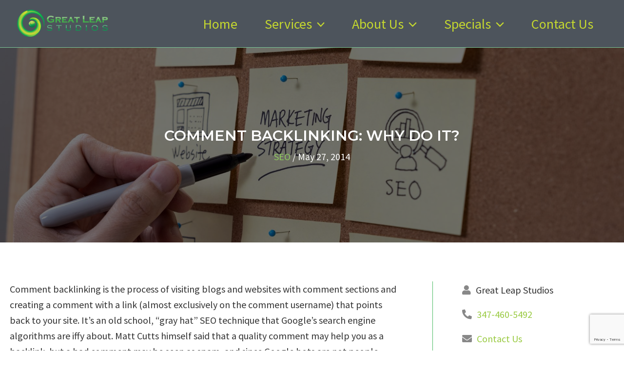

--- FILE ---
content_type: text/html; charset=utf-8
request_url: https://www.google.com/recaptcha/api2/anchor?ar=1&k=6LeP-BgpAAAAAHCFzWa8MlpGXtMjEjB_h0_svh-K&co=aHR0cHM6Ly9ncmVhdGxlYXBzdHVkaW9zLmNvbTo0NDM.&hl=en&v=PoyoqOPhxBO7pBk68S4YbpHZ&size=invisible&anchor-ms=20000&execute-ms=30000&cb=n1l36sx1dhx3
body_size: 49036
content:
<!DOCTYPE HTML><html dir="ltr" lang="en"><head><meta http-equiv="Content-Type" content="text/html; charset=UTF-8">
<meta http-equiv="X-UA-Compatible" content="IE=edge">
<title>reCAPTCHA</title>
<style type="text/css">
/* cyrillic-ext */
@font-face {
  font-family: 'Roboto';
  font-style: normal;
  font-weight: 400;
  font-stretch: 100%;
  src: url(//fonts.gstatic.com/s/roboto/v48/KFO7CnqEu92Fr1ME7kSn66aGLdTylUAMa3GUBHMdazTgWw.woff2) format('woff2');
  unicode-range: U+0460-052F, U+1C80-1C8A, U+20B4, U+2DE0-2DFF, U+A640-A69F, U+FE2E-FE2F;
}
/* cyrillic */
@font-face {
  font-family: 'Roboto';
  font-style: normal;
  font-weight: 400;
  font-stretch: 100%;
  src: url(//fonts.gstatic.com/s/roboto/v48/KFO7CnqEu92Fr1ME7kSn66aGLdTylUAMa3iUBHMdazTgWw.woff2) format('woff2');
  unicode-range: U+0301, U+0400-045F, U+0490-0491, U+04B0-04B1, U+2116;
}
/* greek-ext */
@font-face {
  font-family: 'Roboto';
  font-style: normal;
  font-weight: 400;
  font-stretch: 100%;
  src: url(//fonts.gstatic.com/s/roboto/v48/KFO7CnqEu92Fr1ME7kSn66aGLdTylUAMa3CUBHMdazTgWw.woff2) format('woff2');
  unicode-range: U+1F00-1FFF;
}
/* greek */
@font-face {
  font-family: 'Roboto';
  font-style: normal;
  font-weight: 400;
  font-stretch: 100%;
  src: url(//fonts.gstatic.com/s/roboto/v48/KFO7CnqEu92Fr1ME7kSn66aGLdTylUAMa3-UBHMdazTgWw.woff2) format('woff2');
  unicode-range: U+0370-0377, U+037A-037F, U+0384-038A, U+038C, U+038E-03A1, U+03A3-03FF;
}
/* math */
@font-face {
  font-family: 'Roboto';
  font-style: normal;
  font-weight: 400;
  font-stretch: 100%;
  src: url(//fonts.gstatic.com/s/roboto/v48/KFO7CnqEu92Fr1ME7kSn66aGLdTylUAMawCUBHMdazTgWw.woff2) format('woff2');
  unicode-range: U+0302-0303, U+0305, U+0307-0308, U+0310, U+0312, U+0315, U+031A, U+0326-0327, U+032C, U+032F-0330, U+0332-0333, U+0338, U+033A, U+0346, U+034D, U+0391-03A1, U+03A3-03A9, U+03B1-03C9, U+03D1, U+03D5-03D6, U+03F0-03F1, U+03F4-03F5, U+2016-2017, U+2034-2038, U+203C, U+2040, U+2043, U+2047, U+2050, U+2057, U+205F, U+2070-2071, U+2074-208E, U+2090-209C, U+20D0-20DC, U+20E1, U+20E5-20EF, U+2100-2112, U+2114-2115, U+2117-2121, U+2123-214F, U+2190, U+2192, U+2194-21AE, U+21B0-21E5, U+21F1-21F2, U+21F4-2211, U+2213-2214, U+2216-22FF, U+2308-230B, U+2310, U+2319, U+231C-2321, U+2336-237A, U+237C, U+2395, U+239B-23B7, U+23D0, U+23DC-23E1, U+2474-2475, U+25AF, U+25B3, U+25B7, U+25BD, U+25C1, U+25CA, U+25CC, U+25FB, U+266D-266F, U+27C0-27FF, U+2900-2AFF, U+2B0E-2B11, U+2B30-2B4C, U+2BFE, U+3030, U+FF5B, U+FF5D, U+1D400-1D7FF, U+1EE00-1EEFF;
}
/* symbols */
@font-face {
  font-family: 'Roboto';
  font-style: normal;
  font-weight: 400;
  font-stretch: 100%;
  src: url(//fonts.gstatic.com/s/roboto/v48/KFO7CnqEu92Fr1ME7kSn66aGLdTylUAMaxKUBHMdazTgWw.woff2) format('woff2');
  unicode-range: U+0001-000C, U+000E-001F, U+007F-009F, U+20DD-20E0, U+20E2-20E4, U+2150-218F, U+2190, U+2192, U+2194-2199, U+21AF, U+21E6-21F0, U+21F3, U+2218-2219, U+2299, U+22C4-22C6, U+2300-243F, U+2440-244A, U+2460-24FF, U+25A0-27BF, U+2800-28FF, U+2921-2922, U+2981, U+29BF, U+29EB, U+2B00-2BFF, U+4DC0-4DFF, U+FFF9-FFFB, U+10140-1018E, U+10190-1019C, U+101A0, U+101D0-101FD, U+102E0-102FB, U+10E60-10E7E, U+1D2C0-1D2D3, U+1D2E0-1D37F, U+1F000-1F0FF, U+1F100-1F1AD, U+1F1E6-1F1FF, U+1F30D-1F30F, U+1F315, U+1F31C, U+1F31E, U+1F320-1F32C, U+1F336, U+1F378, U+1F37D, U+1F382, U+1F393-1F39F, U+1F3A7-1F3A8, U+1F3AC-1F3AF, U+1F3C2, U+1F3C4-1F3C6, U+1F3CA-1F3CE, U+1F3D4-1F3E0, U+1F3ED, U+1F3F1-1F3F3, U+1F3F5-1F3F7, U+1F408, U+1F415, U+1F41F, U+1F426, U+1F43F, U+1F441-1F442, U+1F444, U+1F446-1F449, U+1F44C-1F44E, U+1F453, U+1F46A, U+1F47D, U+1F4A3, U+1F4B0, U+1F4B3, U+1F4B9, U+1F4BB, U+1F4BF, U+1F4C8-1F4CB, U+1F4D6, U+1F4DA, U+1F4DF, U+1F4E3-1F4E6, U+1F4EA-1F4ED, U+1F4F7, U+1F4F9-1F4FB, U+1F4FD-1F4FE, U+1F503, U+1F507-1F50B, U+1F50D, U+1F512-1F513, U+1F53E-1F54A, U+1F54F-1F5FA, U+1F610, U+1F650-1F67F, U+1F687, U+1F68D, U+1F691, U+1F694, U+1F698, U+1F6AD, U+1F6B2, U+1F6B9-1F6BA, U+1F6BC, U+1F6C6-1F6CF, U+1F6D3-1F6D7, U+1F6E0-1F6EA, U+1F6F0-1F6F3, U+1F6F7-1F6FC, U+1F700-1F7FF, U+1F800-1F80B, U+1F810-1F847, U+1F850-1F859, U+1F860-1F887, U+1F890-1F8AD, U+1F8B0-1F8BB, U+1F8C0-1F8C1, U+1F900-1F90B, U+1F93B, U+1F946, U+1F984, U+1F996, U+1F9E9, U+1FA00-1FA6F, U+1FA70-1FA7C, U+1FA80-1FA89, U+1FA8F-1FAC6, U+1FACE-1FADC, U+1FADF-1FAE9, U+1FAF0-1FAF8, U+1FB00-1FBFF;
}
/* vietnamese */
@font-face {
  font-family: 'Roboto';
  font-style: normal;
  font-weight: 400;
  font-stretch: 100%;
  src: url(//fonts.gstatic.com/s/roboto/v48/KFO7CnqEu92Fr1ME7kSn66aGLdTylUAMa3OUBHMdazTgWw.woff2) format('woff2');
  unicode-range: U+0102-0103, U+0110-0111, U+0128-0129, U+0168-0169, U+01A0-01A1, U+01AF-01B0, U+0300-0301, U+0303-0304, U+0308-0309, U+0323, U+0329, U+1EA0-1EF9, U+20AB;
}
/* latin-ext */
@font-face {
  font-family: 'Roboto';
  font-style: normal;
  font-weight: 400;
  font-stretch: 100%;
  src: url(//fonts.gstatic.com/s/roboto/v48/KFO7CnqEu92Fr1ME7kSn66aGLdTylUAMa3KUBHMdazTgWw.woff2) format('woff2');
  unicode-range: U+0100-02BA, U+02BD-02C5, U+02C7-02CC, U+02CE-02D7, U+02DD-02FF, U+0304, U+0308, U+0329, U+1D00-1DBF, U+1E00-1E9F, U+1EF2-1EFF, U+2020, U+20A0-20AB, U+20AD-20C0, U+2113, U+2C60-2C7F, U+A720-A7FF;
}
/* latin */
@font-face {
  font-family: 'Roboto';
  font-style: normal;
  font-weight: 400;
  font-stretch: 100%;
  src: url(//fonts.gstatic.com/s/roboto/v48/KFO7CnqEu92Fr1ME7kSn66aGLdTylUAMa3yUBHMdazQ.woff2) format('woff2');
  unicode-range: U+0000-00FF, U+0131, U+0152-0153, U+02BB-02BC, U+02C6, U+02DA, U+02DC, U+0304, U+0308, U+0329, U+2000-206F, U+20AC, U+2122, U+2191, U+2193, U+2212, U+2215, U+FEFF, U+FFFD;
}
/* cyrillic-ext */
@font-face {
  font-family: 'Roboto';
  font-style: normal;
  font-weight: 500;
  font-stretch: 100%;
  src: url(//fonts.gstatic.com/s/roboto/v48/KFO7CnqEu92Fr1ME7kSn66aGLdTylUAMa3GUBHMdazTgWw.woff2) format('woff2');
  unicode-range: U+0460-052F, U+1C80-1C8A, U+20B4, U+2DE0-2DFF, U+A640-A69F, U+FE2E-FE2F;
}
/* cyrillic */
@font-face {
  font-family: 'Roboto';
  font-style: normal;
  font-weight: 500;
  font-stretch: 100%;
  src: url(//fonts.gstatic.com/s/roboto/v48/KFO7CnqEu92Fr1ME7kSn66aGLdTylUAMa3iUBHMdazTgWw.woff2) format('woff2');
  unicode-range: U+0301, U+0400-045F, U+0490-0491, U+04B0-04B1, U+2116;
}
/* greek-ext */
@font-face {
  font-family: 'Roboto';
  font-style: normal;
  font-weight: 500;
  font-stretch: 100%;
  src: url(//fonts.gstatic.com/s/roboto/v48/KFO7CnqEu92Fr1ME7kSn66aGLdTylUAMa3CUBHMdazTgWw.woff2) format('woff2');
  unicode-range: U+1F00-1FFF;
}
/* greek */
@font-face {
  font-family: 'Roboto';
  font-style: normal;
  font-weight: 500;
  font-stretch: 100%;
  src: url(//fonts.gstatic.com/s/roboto/v48/KFO7CnqEu92Fr1ME7kSn66aGLdTylUAMa3-UBHMdazTgWw.woff2) format('woff2');
  unicode-range: U+0370-0377, U+037A-037F, U+0384-038A, U+038C, U+038E-03A1, U+03A3-03FF;
}
/* math */
@font-face {
  font-family: 'Roboto';
  font-style: normal;
  font-weight: 500;
  font-stretch: 100%;
  src: url(//fonts.gstatic.com/s/roboto/v48/KFO7CnqEu92Fr1ME7kSn66aGLdTylUAMawCUBHMdazTgWw.woff2) format('woff2');
  unicode-range: U+0302-0303, U+0305, U+0307-0308, U+0310, U+0312, U+0315, U+031A, U+0326-0327, U+032C, U+032F-0330, U+0332-0333, U+0338, U+033A, U+0346, U+034D, U+0391-03A1, U+03A3-03A9, U+03B1-03C9, U+03D1, U+03D5-03D6, U+03F0-03F1, U+03F4-03F5, U+2016-2017, U+2034-2038, U+203C, U+2040, U+2043, U+2047, U+2050, U+2057, U+205F, U+2070-2071, U+2074-208E, U+2090-209C, U+20D0-20DC, U+20E1, U+20E5-20EF, U+2100-2112, U+2114-2115, U+2117-2121, U+2123-214F, U+2190, U+2192, U+2194-21AE, U+21B0-21E5, U+21F1-21F2, U+21F4-2211, U+2213-2214, U+2216-22FF, U+2308-230B, U+2310, U+2319, U+231C-2321, U+2336-237A, U+237C, U+2395, U+239B-23B7, U+23D0, U+23DC-23E1, U+2474-2475, U+25AF, U+25B3, U+25B7, U+25BD, U+25C1, U+25CA, U+25CC, U+25FB, U+266D-266F, U+27C0-27FF, U+2900-2AFF, U+2B0E-2B11, U+2B30-2B4C, U+2BFE, U+3030, U+FF5B, U+FF5D, U+1D400-1D7FF, U+1EE00-1EEFF;
}
/* symbols */
@font-face {
  font-family: 'Roboto';
  font-style: normal;
  font-weight: 500;
  font-stretch: 100%;
  src: url(//fonts.gstatic.com/s/roboto/v48/KFO7CnqEu92Fr1ME7kSn66aGLdTylUAMaxKUBHMdazTgWw.woff2) format('woff2');
  unicode-range: U+0001-000C, U+000E-001F, U+007F-009F, U+20DD-20E0, U+20E2-20E4, U+2150-218F, U+2190, U+2192, U+2194-2199, U+21AF, U+21E6-21F0, U+21F3, U+2218-2219, U+2299, U+22C4-22C6, U+2300-243F, U+2440-244A, U+2460-24FF, U+25A0-27BF, U+2800-28FF, U+2921-2922, U+2981, U+29BF, U+29EB, U+2B00-2BFF, U+4DC0-4DFF, U+FFF9-FFFB, U+10140-1018E, U+10190-1019C, U+101A0, U+101D0-101FD, U+102E0-102FB, U+10E60-10E7E, U+1D2C0-1D2D3, U+1D2E0-1D37F, U+1F000-1F0FF, U+1F100-1F1AD, U+1F1E6-1F1FF, U+1F30D-1F30F, U+1F315, U+1F31C, U+1F31E, U+1F320-1F32C, U+1F336, U+1F378, U+1F37D, U+1F382, U+1F393-1F39F, U+1F3A7-1F3A8, U+1F3AC-1F3AF, U+1F3C2, U+1F3C4-1F3C6, U+1F3CA-1F3CE, U+1F3D4-1F3E0, U+1F3ED, U+1F3F1-1F3F3, U+1F3F5-1F3F7, U+1F408, U+1F415, U+1F41F, U+1F426, U+1F43F, U+1F441-1F442, U+1F444, U+1F446-1F449, U+1F44C-1F44E, U+1F453, U+1F46A, U+1F47D, U+1F4A3, U+1F4B0, U+1F4B3, U+1F4B9, U+1F4BB, U+1F4BF, U+1F4C8-1F4CB, U+1F4D6, U+1F4DA, U+1F4DF, U+1F4E3-1F4E6, U+1F4EA-1F4ED, U+1F4F7, U+1F4F9-1F4FB, U+1F4FD-1F4FE, U+1F503, U+1F507-1F50B, U+1F50D, U+1F512-1F513, U+1F53E-1F54A, U+1F54F-1F5FA, U+1F610, U+1F650-1F67F, U+1F687, U+1F68D, U+1F691, U+1F694, U+1F698, U+1F6AD, U+1F6B2, U+1F6B9-1F6BA, U+1F6BC, U+1F6C6-1F6CF, U+1F6D3-1F6D7, U+1F6E0-1F6EA, U+1F6F0-1F6F3, U+1F6F7-1F6FC, U+1F700-1F7FF, U+1F800-1F80B, U+1F810-1F847, U+1F850-1F859, U+1F860-1F887, U+1F890-1F8AD, U+1F8B0-1F8BB, U+1F8C0-1F8C1, U+1F900-1F90B, U+1F93B, U+1F946, U+1F984, U+1F996, U+1F9E9, U+1FA00-1FA6F, U+1FA70-1FA7C, U+1FA80-1FA89, U+1FA8F-1FAC6, U+1FACE-1FADC, U+1FADF-1FAE9, U+1FAF0-1FAF8, U+1FB00-1FBFF;
}
/* vietnamese */
@font-face {
  font-family: 'Roboto';
  font-style: normal;
  font-weight: 500;
  font-stretch: 100%;
  src: url(//fonts.gstatic.com/s/roboto/v48/KFO7CnqEu92Fr1ME7kSn66aGLdTylUAMa3OUBHMdazTgWw.woff2) format('woff2');
  unicode-range: U+0102-0103, U+0110-0111, U+0128-0129, U+0168-0169, U+01A0-01A1, U+01AF-01B0, U+0300-0301, U+0303-0304, U+0308-0309, U+0323, U+0329, U+1EA0-1EF9, U+20AB;
}
/* latin-ext */
@font-face {
  font-family: 'Roboto';
  font-style: normal;
  font-weight: 500;
  font-stretch: 100%;
  src: url(//fonts.gstatic.com/s/roboto/v48/KFO7CnqEu92Fr1ME7kSn66aGLdTylUAMa3KUBHMdazTgWw.woff2) format('woff2');
  unicode-range: U+0100-02BA, U+02BD-02C5, U+02C7-02CC, U+02CE-02D7, U+02DD-02FF, U+0304, U+0308, U+0329, U+1D00-1DBF, U+1E00-1E9F, U+1EF2-1EFF, U+2020, U+20A0-20AB, U+20AD-20C0, U+2113, U+2C60-2C7F, U+A720-A7FF;
}
/* latin */
@font-face {
  font-family: 'Roboto';
  font-style: normal;
  font-weight: 500;
  font-stretch: 100%;
  src: url(//fonts.gstatic.com/s/roboto/v48/KFO7CnqEu92Fr1ME7kSn66aGLdTylUAMa3yUBHMdazQ.woff2) format('woff2');
  unicode-range: U+0000-00FF, U+0131, U+0152-0153, U+02BB-02BC, U+02C6, U+02DA, U+02DC, U+0304, U+0308, U+0329, U+2000-206F, U+20AC, U+2122, U+2191, U+2193, U+2212, U+2215, U+FEFF, U+FFFD;
}
/* cyrillic-ext */
@font-face {
  font-family: 'Roboto';
  font-style: normal;
  font-weight: 900;
  font-stretch: 100%;
  src: url(//fonts.gstatic.com/s/roboto/v48/KFO7CnqEu92Fr1ME7kSn66aGLdTylUAMa3GUBHMdazTgWw.woff2) format('woff2');
  unicode-range: U+0460-052F, U+1C80-1C8A, U+20B4, U+2DE0-2DFF, U+A640-A69F, U+FE2E-FE2F;
}
/* cyrillic */
@font-face {
  font-family: 'Roboto';
  font-style: normal;
  font-weight: 900;
  font-stretch: 100%;
  src: url(//fonts.gstatic.com/s/roboto/v48/KFO7CnqEu92Fr1ME7kSn66aGLdTylUAMa3iUBHMdazTgWw.woff2) format('woff2');
  unicode-range: U+0301, U+0400-045F, U+0490-0491, U+04B0-04B1, U+2116;
}
/* greek-ext */
@font-face {
  font-family: 'Roboto';
  font-style: normal;
  font-weight: 900;
  font-stretch: 100%;
  src: url(//fonts.gstatic.com/s/roboto/v48/KFO7CnqEu92Fr1ME7kSn66aGLdTylUAMa3CUBHMdazTgWw.woff2) format('woff2');
  unicode-range: U+1F00-1FFF;
}
/* greek */
@font-face {
  font-family: 'Roboto';
  font-style: normal;
  font-weight: 900;
  font-stretch: 100%;
  src: url(//fonts.gstatic.com/s/roboto/v48/KFO7CnqEu92Fr1ME7kSn66aGLdTylUAMa3-UBHMdazTgWw.woff2) format('woff2');
  unicode-range: U+0370-0377, U+037A-037F, U+0384-038A, U+038C, U+038E-03A1, U+03A3-03FF;
}
/* math */
@font-face {
  font-family: 'Roboto';
  font-style: normal;
  font-weight: 900;
  font-stretch: 100%;
  src: url(//fonts.gstatic.com/s/roboto/v48/KFO7CnqEu92Fr1ME7kSn66aGLdTylUAMawCUBHMdazTgWw.woff2) format('woff2');
  unicode-range: U+0302-0303, U+0305, U+0307-0308, U+0310, U+0312, U+0315, U+031A, U+0326-0327, U+032C, U+032F-0330, U+0332-0333, U+0338, U+033A, U+0346, U+034D, U+0391-03A1, U+03A3-03A9, U+03B1-03C9, U+03D1, U+03D5-03D6, U+03F0-03F1, U+03F4-03F5, U+2016-2017, U+2034-2038, U+203C, U+2040, U+2043, U+2047, U+2050, U+2057, U+205F, U+2070-2071, U+2074-208E, U+2090-209C, U+20D0-20DC, U+20E1, U+20E5-20EF, U+2100-2112, U+2114-2115, U+2117-2121, U+2123-214F, U+2190, U+2192, U+2194-21AE, U+21B0-21E5, U+21F1-21F2, U+21F4-2211, U+2213-2214, U+2216-22FF, U+2308-230B, U+2310, U+2319, U+231C-2321, U+2336-237A, U+237C, U+2395, U+239B-23B7, U+23D0, U+23DC-23E1, U+2474-2475, U+25AF, U+25B3, U+25B7, U+25BD, U+25C1, U+25CA, U+25CC, U+25FB, U+266D-266F, U+27C0-27FF, U+2900-2AFF, U+2B0E-2B11, U+2B30-2B4C, U+2BFE, U+3030, U+FF5B, U+FF5D, U+1D400-1D7FF, U+1EE00-1EEFF;
}
/* symbols */
@font-face {
  font-family: 'Roboto';
  font-style: normal;
  font-weight: 900;
  font-stretch: 100%;
  src: url(//fonts.gstatic.com/s/roboto/v48/KFO7CnqEu92Fr1ME7kSn66aGLdTylUAMaxKUBHMdazTgWw.woff2) format('woff2');
  unicode-range: U+0001-000C, U+000E-001F, U+007F-009F, U+20DD-20E0, U+20E2-20E4, U+2150-218F, U+2190, U+2192, U+2194-2199, U+21AF, U+21E6-21F0, U+21F3, U+2218-2219, U+2299, U+22C4-22C6, U+2300-243F, U+2440-244A, U+2460-24FF, U+25A0-27BF, U+2800-28FF, U+2921-2922, U+2981, U+29BF, U+29EB, U+2B00-2BFF, U+4DC0-4DFF, U+FFF9-FFFB, U+10140-1018E, U+10190-1019C, U+101A0, U+101D0-101FD, U+102E0-102FB, U+10E60-10E7E, U+1D2C0-1D2D3, U+1D2E0-1D37F, U+1F000-1F0FF, U+1F100-1F1AD, U+1F1E6-1F1FF, U+1F30D-1F30F, U+1F315, U+1F31C, U+1F31E, U+1F320-1F32C, U+1F336, U+1F378, U+1F37D, U+1F382, U+1F393-1F39F, U+1F3A7-1F3A8, U+1F3AC-1F3AF, U+1F3C2, U+1F3C4-1F3C6, U+1F3CA-1F3CE, U+1F3D4-1F3E0, U+1F3ED, U+1F3F1-1F3F3, U+1F3F5-1F3F7, U+1F408, U+1F415, U+1F41F, U+1F426, U+1F43F, U+1F441-1F442, U+1F444, U+1F446-1F449, U+1F44C-1F44E, U+1F453, U+1F46A, U+1F47D, U+1F4A3, U+1F4B0, U+1F4B3, U+1F4B9, U+1F4BB, U+1F4BF, U+1F4C8-1F4CB, U+1F4D6, U+1F4DA, U+1F4DF, U+1F4E3-1F4E6, U+1F4EA-1F4ED, U+1F4F7, U+1F4F9-1F4FB, U+1F4FD-1F4FE, U+1F503, U+1F507-1F50B, U+1F50D, U+1F512-1F513, U+1F53E-1F54A, U+1F54F-1F5FA, U+1F610, U+1F650-1F67F, U+1F687, U+1F68D, U+1F691, U+1F694, U+1F698, U+1F6AD, U+1F6B2, U+1F6B9-1F6BA, U+1F6BC, U+1F6C6-1F6CF, U+1F6D3-1F6D7, U+1F6E0-1F6EA, U+1F6F0-1F6F3, U+1F6F7-1F6FC, U+1F700-1F7FF, U+1F800-1F80B, U+1F810-1F847, U+1F850-1F859, U+1F860-1F887, U+1F890-1F8AD, U+1F8B0-1F8BB, U+1F8C0-1F8C1, U+1F900-1F90B, U+1F93B, U+1F946, U+1F984, U+1F996, U+1F9E9, U+1FA00-1FA6F, U+1FA70-1FA7C, U+1FA80-1FA89, U+1FA8F-1FAC6, U+1FACE-1FADC, U+1FADF-1FAE9, U+1FAF0-1FAF8, U+1FB00-1FBFF;
}
/* vietnamese */
@font-face {
  font-family: 'Roboto';
  font-style: normal;
  font-weight: 900;
  font-stretch: 100%;
  src: url(//fonts.gstatic.com/s/roboto/v48/KFO7CnqEu92Fr1ME7kSn66aGLdTylUAMa3OUBHMdazTgWw.woff2) format('woff2');
  unicode-range: U+0102-0103, U+0110-0111, U+0128-0129, U+0168-0169, U+01A0-01A1, U+01AF-01B0, U+0300-0301, U+0303-0304, U+0308-0309, U+0323, U+0329, U+1EA0-1EF9, U+20AB;
}
/* latin-ext */
@font-face {
  font-family: 'Roboto';
  font-style: normal;
  font-weight: 900;
  font-stretch: 100%;
  src: url(//fonts.gstatic.com/s/roboto/v48/KFO7CnqEu92Fr1ME7kSn66aGLdTylUAMa3KUBHMdazTgWw.woff2) format('woff2');
  unicode-range: U+0100-02BA, U+02BD-02C5, U+02C7-02CC, U+02CE-02D7, U+02DD-02FF, U+0304, U+0308, U+0329, U+1D00-1DBF, U+1E00-1E9F, U+1EF2-1EFF, U+2020, U+20A0-20AB, U+20AD-20C0, U+2113, U+2C60-2C7F, U+A720-A7FF;
}
/* latin */
@font-face {
  font-family: 'Roboto';
  font-style: normal;
  font-weight: 900;
  font-stretch: 100%;
  src: url(//fonts.gstatic.com/s/roboto/v48/KFO7CnqEu92Fr1ME7kSn66aGLdTylUAMa3yUBHMdazQ.woff2) format('woff2');
  unicode-range: U+0000-00FF, U+0131, U+0152-0153, U+02BB-02BC, U+02C6, U+02DA, U+02DC, U+0304, U+0308, U+0329, U+2000-206F, U+20AC, U+2122, U+2191, U+2193, U+2212, U+2215, U+FEFF, U+FFFD;
}

</style>
<link rel="stylesheet" type="text/css" href="https://www.gstatic.com/recaptcha/releases/PoyoqOPhxBO7pBk68S4YbpHZ/styles__ltr.css">
<script nonce="LeUkcokU6Lzr4SKOc7toMg" type="text/javascript">window['__recaptcha_api'] = 'https://www.google.com/recaptcha/api2/';</script>
<script type="text/javascript" src="https://www.gstatic.com/recaptcha/releases/PoyoqOPhxBO7pBk68S4YbpHZ/recaptcha__en.js" nonce="LeUkcokU6Lzr4SKOc7toMg">
      
    </script></head>
<body><div id="rc-anchor-alert" class="rc-anchor-alert"></div>
<input type="hidden" id="recaptcha-token" value="[base64]">
<script type="text/javascript" nonce="LeUkcokU6Lzr4SKOc7toMg">
      recaptcha.anchor.Main.init("[\x22ainput\x22,[\x22bgdata\x22,\x22\x22,\[base64]/[base64]/bmV3IFpbdF0obVswXSk6Sz09Mj9uZXcgWlt0XShtWzBdLG1bMV0pOks9PTM/bmV3IFpbdF0obVswXSxtWzFdLG1bMl0pOks9PTQ/[base64]/[base64]/[base64]/[base64]/[base64]/[base64]/[base64]/[base64]/[base64]/[base64]/[base64]/[base64]/[base64]/[base64]\\u003d\\u003d\x22,\[base64]\x22,\[base64]/[base64]/CtsOqw68qXHl2PcKdIwnCnCHCoEURwpnDt8O3w5jDsDzDpyBUJgVHS8KfwqstPcORw71RwpRDKcKPwrLDiMOvw5o/w7XCgQpqIgvCpcOuw7hBXcKQw4DDhMKDw5DCsgo/[base64]/TyDDvXPCusODw6HDmMKldcKtwpsxwr/Co8Kbwo1CNcO8woTClsKJFcKPewPDnsOCER/Dl3VLL8KDwqnCocOcR8KqUcKCwp7CpVHDvxrDlzDCuQ7CucOzLDo9w7Fyw6HDn8KGO3/[base64]/wpU/d8OWw5rDqk/DhMOow5AUR8OIWU/CicKeGmM8azkAwo5Wwr5zS2zDrcOUSk/CpcKicHMowr9GJ8Orwr3CqwjCiXHCp3XDk8KkwqzCi8OeZMKiY1jDt1hiw6ZVNMKmwrJgw4AlMMOuPwbDm8KbasKsw7zDpMKHDVsHVMKXwrTDrEZewq/CrWXCqcO8JsOsECvDohrDpi3CvcOUHkrDnjgdwrZRKmhtAcO7w4tqGcKUwqTDonHCjG/DrMK0w4jDjgNFw6PDiTpVHMOzwpfDrhXCrS1Bw77CkgMTwqvDhMK6T8OnRMKQw6rCkHB3bRrDt3R9woNwSVnCqSYmwpvCvsKKWkkYwqxhwpBbwosaw4QAKcOIXcKVw7Rkwp8naVPDtGUIGMOlwo/[base64]/Dg8K+cmV7w7PCqhrCo8OGwqPCsXLCpBYhLh/[base64]/ahXCucKBSAAUw6U0wrPDg8OVRGbChCrDqsKbwqnCh8KlaDzCqW7Dgm/CsMO4HHHDtBUrMT7Cjh4qw4/DnsOPVTvDtRwNw7nCt8Kqw4bCocKZSlBgdi0WL8K8wpFWEcOPNWVVw70jw6nCqzzDssOFw588aVpWwqhzw4Jtw7/DqT3ClcOCw4oVwpsNw4LDu0JQHmrDsxvClUFTAiYaesKDwqZEbsOawpTCgsKbLsOUwp3CqcOPETp1EgXDmsObw5c/XwjDsRQ6CjImM8O0NA7CpsKAw5QEbBdLSQ/DiMKeIsKtNMK2wrbDiMOQDm7Dm0bDoTcEw4XDscOxbErCri4rR2rDsTkHw5EIKcOlGgXDuTfDrMKwf0APP3HCuCEEw78xdHkuwr9mwp8TRXPDjsKlwpjChnAPS8KHFcKqYMOXeXgXGcKrOMKmwq4Cw6vCiwVmHT3DqWsZBsKABX1XHCINN1AoMz/CuE/[base64]/Dox41w5FXwpQmKsKuwr3Dgng1wpHDnWfCksKzCcOfw6g9PMOvVyRBLcKjwqBAw6zDm1XDusOhw4LDqcK7wpUbw6/Csn3DnMKRE8Kjw6vCp8O2wpLDsV3ChAY6QEPCsjt2w5E4w7rCqBXDo8Oiw6fCuSJcM8Kdw5PClsKyHMOBwrZEw6PDtMOMw6jDssOxwoHDi8OqCDEOQQQhw78xKMOiHcKpWgoBXRNUw5DDvcOswr5bwp7CsjI1wrczwo/CnRXCrCFhwr/DhynCpMO5W3F6VzXDosOucsOew7IYQMKnwq7DoSTClsKyCcKZECbDlCgFwo7DphfCkjhxQsKewqnDgxDCtsOrP8OedWgBZsOmw70wIRTChSjCgXV0NsOmL8OjwrDDrBLCrsOjXT3DtHTCsmgQQsKpwrrCsAfDmhbCq3LDuwvDkmzCkytzRRHCksK7D8OVwr/CnMOEbxhAwrDDhMOYw7c3ajVObsKywpc5C8O/[base64]/w4DDiibCt8Kpe8KMbMKtXMOTZngZM8KawonDvlsvw58JBU/CrBvDvyjClsOVDw4Fw4HDoMOqwovCisOqwpETwqsVw6cDw7FvwqE7wojDksKJw59JwpZnMXTClMK1wqQbwqNbwqdFFcOuGcKRw6HCjMODw4sDNEvDisOLw5/CgV/DvsKFw6zCpMO0wpsvfcOAFsKhU8OWAcKdwqwKM8OwTycDw5LCgAhuw4Fiw67CiC/DjMOnAMOPOhvCt8KjwoHDo1RewogaaQYLw7FFbMOlOcKdw4RKLihGwq9+Ph7Cm0Vbb8O5AA4oUcK+w5PCpDJFeMO9U8KHTMO8BTnDsgjDoMOZwozCosOuwq/[base64]/DvUVwY1DCiMK2w4c9F2pWYsKtBBkww7Yuwqx6bgjDuMKlXcOAwqhrw7ILwpITw6xiwpQHw6jClVfCv3kGL8OMCT8KZMOGK8O/UlPCtTpSHkMHEzwZMcKowp10w5kowrXDvMOZMMKjB8Oyw5nCnMOUclbDlsKaw6TDkFwBwoFqwr3Cr8KVGsKVJMOBGiN9wrFOUcO8NHUVwpzCsxnDuHZhwq58EDLDlMOdFTNgDjPDocOSwpUPN8KTw53CqMO4w53DgTMhXm/CsMKbwqHDk3AdwovDvMOLwrkqwqnDnMKywrbDqcKYFTQWwpLCiVrDtH4lwrrCi8K3woowCsK7w6lWZ8Kqwq0aPMKjwpHCr8KwXMO/BsKiw6fCmF/DrcK/w5A0QcOzHsKucMOsw5zCv8OfPcOzdUzDjms9wrpxw5DDvMOnHcOFG8KnGsOVClcoBQ3DpkPCpsOGDHRvwrQ3w4HDlRBONVPDrQJuf8OtF8OXw6/Dv8O3wqvCoifCj1TDsAxpw5/Cr3TCjMOcwq7CgSDDvcOnw4R6wqJxw4s4w4YMLR3CrBHDlkMdw7rDmH16D8Kaw6UIwpNmE8KKw6HCk8ORPsKYwp7DgzvChxTCnAjDmMKdDR0ZwqJ9ZVcGwqLDlmwRFC/[base64]/CuMK7TCxaw65zBMOHRMOBwoPDrMKIXEl6w589w7glFcOpwpYyYsKRw6tITMKtwp1Ba8Oiwps9GcKCP8OAIsKJPcOSM8OGZyrCgsKew4pnwpPDvDXCpnPCuMKZw5Icc1B0cWDCnsOIwovDkQzCjsKZfcKdEXcvRMKCwr5uNcORwqgrZcOYwrBHd8O/[base64]/DoWPCqsKzwofDrAluwp/[base64]/DuCLDjzfCvEvCrMKQw5dgw4pnw6TDuyjDnSsTwrZ0WHHCj8OoJBbDiMO2KiPCgMKXSMKWCk/DqMKMw5HDnl81EcKnw6rChw1qw59xwrnCkwkBw4hvQxlObcO/woxdw5xkw5ceJWJ6w5kewppYSkQ+D8Kww7bDl0IZwppLbUpPSX3Cu8Oww51cX8KAGcO1FsKCPcK4woPDlC0Dw5zDgsOIOMOGwrJ9KMO4DBxwXhBtwqxPw6FqHMO8dGjCqlgjEsOJwonCj8KDw6wpKxTDucOSEBFBBMO7wpjDtMKywpnDsMOkwrPDl8Onw5fCowhzYcK/wrgPWx9Ww7vDliTCuMO5w67DssO4eMKQwofCtsO5wq/[base64]/[base64]/[base64]/Cn8ODUcKtwqcrMiLDm8KTNcOiwrRiwqxnw7cxSMK1SXdpwppow6BcEMKywp3CkWgDesOVRTQawobDrsOcwqkuw6Y/w6ogwrHDtMKEecO/[base64]/wrxCw4J2w7vCvcOdw6kOJsKwS3DDoAbCtDfDpcK/wrXCjF/[base64]/[base64]/[base64]/ClMO2w7hhacOvTTrClivDkMKYCw/DjhxdXMKIwq85wonCpsKJJ3DCrTshZ8K4NMK0UB04wqZwBsOKIsKXT8OPwq5twqB+RsONw6oEKhcrwrB/TsKSwqpjw4hNw4zCgGhmXsOKwq4mw6JKw6XCpsOZwpPCn8KwR8KXXQcSw4V8S8OUwonCgSrCrsKEwrDCp8KzDiLDijDCvMKySMOnAU0EdkpKw4nDjsOIwqAPwq1/wqtow7Y0f3wESjQxwrPCnDZZKsOowrPDucKreiDCt8KRVEkJwoNGMcOywpzDpMOWw5l9L0sqwoh9W8K2UzvDmMK/[base64]/Cm8KRw7sGQsOqwrrChh1xCsO2w67DnMO7w5DCmVQYDMKPVcKwwqsmOVUWw58VwqHDi8KzwrQfbiPCpSXDhsKHw4FXw6lawqvCigpOI8ORewo9woHDqw7DgMKrw61JwpvCucOKJgV1O8ODwo/DmsKoJcOXw50/w5okwoJbasOKw43CpMKJw4zCrcOuwqE1KcOCLDbCoiU3wrk0w7QXHsKuO3tIDALDr8KOdxoIQ2Fuw7NewoLCgWTChDdww7FjGcOiGcK2wpFjZcOkPF8dwr3CtMKlXcOrwoHDiz5/P8KVwrTCp8KhdQDDg8OeVsO1w53DlMKtBsOaU8OdwpzDok4Pw5UFwo7DoXhiZsKkT2xEw6jCrQvCjcOMZsOYW8OgwozClcO3QcO0wrzDoMOow5J+ZE1SwqPDisK0w61RQcOQcMK1wrVaYMK5wp0Pw7vCkcOCVsO/w5fDqMKWInDCmQHDlsKow4jDr8K0TX8lNsKSdsOdwqsowqwECHsWIRhRwqjConvCusKhfyHDr3/DgkkuZF3Dp2o1LcKcbsOxB3vCq3fDjsK8wrlZwpcSCDzCnsKzw4Y7I3nCjiDDnVhaY8Oaw7XDlR5Bw5LCisOOPQNrw7vDrMOTc3/Cmmozw61WW8K2UsKswpTDu2vDsMKuw7nCgMK/wrl6Y8OPwpDDqiY2w5rCkcOgfTTCuBk0BgfCnV/Ds8OxwqRBBwPDomvDm8O4wpwkwqDDk0XDjSYhwqPCpD3Dh8O1HlogH2vCnGfDvMO4wqHCncKObnTCm3bDgsOOc8OMw7/[base64]/Cnh4wZS88dUPDssKFw5nCqkwPPsOcH8OQw7fDmsOQLsKow5cbOsKLwp1jwoZGwo3CrcO6E8Kzw5PCnMKqWcO8wozDpcO2wojCqUvDrXU5wq9GHcOcwpDCvMKyP8KOw4PDpMKnPh8+w73DusO+CcKzIcKJwrIKQsO8GsKIw59Hc8KHXAZewp/CjMOzCilRCsKswozDmTNgWXbCpsOTAcOAaG8CfUrDlsKnGx9YfU8bFMKlUnfDgsO6X8KbOcKAwo7CmsODKCfDs1cxw7nDgsO6wqXClsORRQ7Dkm/DkMODw4BFbgHCksO/w7XCmcK7HcKMw5k5F3/Col5qDBbDgcOFHwHDk0PDkwVSwoZ9Qj/Cl1oxw7rDhQgsw7XCr8O6w5TCkTHDnsKXw4J1wpvDlcOLw489w4J/[base64]/w7Y+OcOCw69iO2fCn1BJUcOAwrbDjMOyw5HDtSBewo1gFQHDhlLChEDDu8KRUVoRwqXDi8Kgw6HDp8OGw4/Cj8O0ByPCo8KUw7/DkXYXwpnCvX7DjMOJfMKXwqTClcKcdyjDqW/CjMKUNcKcwrPCjl9+w4PCncO5w5p1HsKPKUDCt8KfVlJ0w4zCujRAA8Oowo5CasOvw5sLwo4HwpU0wogLTMK7w53CvsKZwpTDnMKFIB7DtW7DjhLChxlsw7PCsgM/OsKRw5N5O8K8EiEjMTlNDsOcwrXDhMKnw7zChMKgSMO7NGMlb8K3Z25Mw4TDq8O6w7jCusOpw5k8w7Z4CMORw6fDkwXDkVEGw7lZw61cw7jCil0OUkJFwp1zw5bCh8KidnAKfsOVw7kaPzNRwr99woA9ClY4wqTCkl/DtkMWYsKgUD3DrsOWD1ZNEEbDmMOVwqfCmwUKTcOsw6XCpyMNNlTDpSjDlHEjwrNILMKZw7TDn8KUHTpVw6fChR3CpEBRwqonw57ClGY1UBdYwp7DmsKuIMK8BmTClFTDlcO7wr7CrTAYUcKcVC/DlQzCksKuwr1oGWzCkcKZPEcOIzrChMOYwpoxwpHDrcOFwrbCm8OJwo/CnDHCo3s7LlNrw4rDuMOkAy7CnMOPwotIw4TDnMOFwpfDkcO3wqnCrMK0wpvCj8KuS8OJKcKLwrrCuVVCw6/[base64]/DhcOewrvCjMKww6fDt8KQw6oWwr7DrB4swoAuOQhLA8KPw5HDgC7CqFbCtGtDwrXCl8OdJUTCoShHX0zCq0/CqBMYwqF/wpnDmMK2w4LDsnPDu8KAw67DqcOjw5hRB8ONA8O8TT9bHkcpecKTw7B4wqJcwoUpw6I1w7dow7Ivw5bDrcOcBTZPwp9qQFzDuMKARcKTw7fCq8K3E8OOPRzDrw7CpMKBQQXCvsK7wo/CucO1PcOQdcO5J8K9YxzDvMKEbEwGwpdqbsOSw6obw5nDqMKpAktrwpgTHcO5SsOkTAjCkEnCv8K3D8OZeMOJeMK4F3Fgw6IFwoUBw4YGesOlw4jDqnPCh8O0woDCtMKSw6vDiMKaw6/CmsOWw4nDqis1aElAUcKawrATOFTChzDCvRzCmcKpTMK+w6cIIMKfNsKADsKISHYyd8OzDVZFFBLCnSnDlBduIcOPw6/Dt8Oqw6gPTEHDgllnwovCnhDDhHwIwpPDsMK8PgLCmUPCgsO0DEfDsG3DrsONa8O1GMKSw7nDtsODwqUZw7jDtMOLLTTDqifCoUvDjmhJw7HChxIHdS8sH8OgdMKUw5zDvcKCQMObwpIZdMO3wr/DmsKqw7/DksKiw4XCjz7CmRzDrGVnMnzDgirCsiLCicOXCMO/VmIgB3HCt8KSEW7DtcOGw5XDkcO6JR45wrjCjyTDtMK+w7xNw4EuMMK9EcKWSMKUEAfDnUnCvMObNmJrw7Uzwo92wprDqHt9Y0UTPsOzwqthOiHDh8KwScK7P8K/wpRDw7PDngbCqGHCsw7DsMKID8KGIjBHXCtiUcOCDcK6McKkJWAHw57DtUHDncOuAcKQwrXDq8K3wpRlQsK+wp/CkzXCq8KCwo3CrlZtw5FzwqvCuMKvw7HDiWvCjkB7w6jDp8K/w40gwrrDujcNwrrCji9lPMOEGsORw6VWwql2w7zCusO4JCdlwq9Iw7PCsz3Cgm/DjBLDrWYvwppnfMK5AmnDhkQ0Q1AyFsKiwrDCkD5Bw6HDnsK4w4rDjlAEZh8Lwr/Dt2zDtAIDGwtCZsK3w5oeMMOMw4rDlAkmbsOWwo3CgcKJQcOoN8OiwqhEa8OsIFIWDMOvwr/CrcKJwq95w7FMT3zCmSfDusKow4LDtMO9aTEiY2gjN1PDn2fCtyjCliRkwo/ClEHCkDTCuMK+w6Mfw5wmFXhlHMO2w6rDoTklwqHCmyRrwprCvEcHw7QEw71ww68cwp7CtMOBPMOKwpRCa145w4zDjlLCrMK1Ql4Zwo/[base64]/CpWnCoj3CtcKvGDNtwpDDgzvCnW/DtyVyNsOXXsKweR3DscKkwo/CucK8IBzDgmA8W8KWDsOhwqEhw7TCmcOkb8Ohw4DCngXChC3CrFkBbMKoey0Iw6XDhgpmQsKlwqDCoV3CrhISwoIuw74MJEvCtGTCu1bCsTPDlAHDv2DCoMKtwpcTw4l2w6DCoFtywq0AwrPCmH/ChcKlwo3Dg8K0WcKvwrgnIkItwrzCusKAw5QWw77CrcOVNXvDuDbDgWPCqsOCOMOow6Zrw5Jawp5/w6FBw4QZw5bCvcKuN8OYwp7DmMO+Y8KyVsKDG8OCFMO1w6jCom1Qw4IRwp0Gwq/[base64]/CoMOjwojDsHcQwpRrw7pEHMKGEVl7SzcWw50gwrPDjikKY8OvIsK9W8O0w5XCusO4IwbCq8KpbsKYIsOqwqcBw7suwrrCvsOxwqxJwoDDg8ONwqMPwp/[base64]/DnFcfwpUOw7dsK0LDtsOIw5NvNkbCu8KhUiDDsUwOwo7CrBfCgXXDjjYNwqHDvxDDghtED3lPw6rCkiLCusKIdANKVcOIA0PCuMOgw6zDmA/CgsKufkxRw6h4wqhbSQvCmS7DlMOpw5crw7XDlzzDrx11wp/DvR5NOE0SwqQxwr7DgMOqwrgow7hOT8OtdVsQHFFVYF/DqMOywqUyw5Eiw5bDssK0BcKEX8ONBiHCqDLDm8OlOV4kG38Nwqd2MUjDrMKgZcKywrPDh1zCvMKvwrnDtcOQwrfCqgrDn8O0S1zDmsOewpLDoMK4w63DoMOPJS/ConzDksKbw5vCosO/ecK+w6bDsFpJKgQGfMOoaGVFE8OqPMOaAkJ5wrrCl8O4dsKfbFUcwp/[base64]/CjjJRE8KdX3/DisK/RixQQ8O7wqI5LRQmfcOUw7jCrDrDrMOUFcKAWMOpYsKlw7pQOhQwEXk+dC14woTDjEUyFCRSw75lw5kaw4TDpgtcUWdjKGLCusKSw4JDdgEeL8Oswo/DjjrCs8OcNXXDqANJTiBRwoLDvVcYwr1kV2fCmcKkwoXCrAnDnQ/Dt3dewrDDvsK2wocaw5JFPlHCq8K4wq7DosOyWMKbGMOlwqQSw6YYL1nDisKfwqzCmAwlfmvCg8ObUsKuw6NkwqHCpRMdEsORNMKGYUPCs20CCz3Dp1PDvcOfwpAdcMOta8Kiw4RiHsKCJcK+w6bCsnnChMOFw6oqQcOkSDYoN8Olw7rCssK/w7jCm1F0wrR/wp/Cq3sBOhBew5PCgAjCh0wPSB8GKgh8w6LDiwN9Cz9TeMK9w609w6PCj8OMWMOhwqJjPcKREcKoUEJtwqvDgwPDs8KtwrbCuXPDrHPDsy0ZRGcqbx41CsKowpJlwoJ4PjgXw5/Cgj5Pw7jCgGJ0wpZbD0vCh2Yhw53ClcKGw59ZHVvCkGvCqcKlL8Kvw6rDrDsgMsKaw6TDqMKnAzM4w5fChMORUcKPwqrDjyrDg19lC8O6wrPDq8KyTcKAwqAIw7kaOSjCrsKMGUE+AjHDkGnDiMKRwonCosO/w4jDrsO2RMKBw7LDmzvDghfCmlEfwqrCs8KoQsKjLcKXHEMaw6c2wqQ9Rz/[base64]/CnsK/w7kObMO7w6TCjCDCq8Obw6oiwpLDqMKIw7HCnsKIw47DgsKbw7JOwoPDi8OXMzowY8Olwr/DpMOswooNHhhuwpZkXh7CnXHDl8KLw53DtsKyCMKuTF3Ch31pwot8w7FjwoXCkWTCssO+eBDDmkPDosOgwoDDpQXCknTCqcOswrlfNhXDq2ozwq4aw4d7w4ZgAsO4Jzh+w77Cr8KPw6XCkQLCggXCvWbDlnvCtQZ0A8OuB0dgDMKuwoLDqwMVw6PCvgjDgcKFCsKiMB/DucKrw73CnwvCmBoYw77Cvi8tdWtjwqF2EsOTPsKbw6XCh2zCoUvCr8KPfMOgFR52TUFVw4vDocOGw7fCv0MdXhbCiEU/EMOGKToqIETDugbDiH0VwrA5wqIXSsKLwqFTw6sKwpZwVsOaDmQJAlLCp1LCq2g7STFkRBzCvMOpw6clw53ClMOGwpFbw7TCrMKbOVxIwojCpFfCmFhmLMOkQsKSw4fCjMKewrXDrcOOF1/Cm8OlJW7CuyRQOTVMwpNXwqICw4XCvcK8woPCn8KHwqoBYDjDoF5Tw6/CrcKdUjltw6REw75cw77CtcKLw6/Dk8KqWywNwpwKwqAGSQjCuMK9w4pvwr5qwpdSaSTDgsKfAgsgIh/Ct8K5EsOKwonDpMOAKcKww6EmPsK7wpMSwrrCt8KpVntKwpIjw4Umwr0/w43Dg8K0S8KSwo96fi7CulQLw5ETdB0KwrU+w7XDsMK5wr/DgcKHwr8Wwp5cIljDisKKwoXDmFLCh8OxRsKVw73Ch8KHVMKRMsOAVjbDo8KTF2jDlcKNEcOYdknCgsOWTMOqw7R7XsKrw7nChG9bwq8mJBcawprDoknDg8Ocwr/DpMK0C1B5w5HDvsO9wrvCmmHCtA9Swphza8OFMcO3wrfCrMOZwonCol7Dp8OQccKCesK4wrjDlU18Q35vRcKoeMKpOcKPwprDmcKMw7YAw7hlw5zCsw0NwrfCgl3Cj1XCmVrCtEYjw6TChMKuJsKFwplDQjUAwqPCqsOULk3CnUhXwqs/w7ZzGMObeEE+VsOpPD7DlUcmwp42w5DDvcKzdcOGHcOcw7kqw7PDscKBPMKuXsKLEMKUJF55woXCucK+dg7CnXzCv8Kif3VebR4VXlzCvMO+KcODw7haC8Onw61HBVzCkS3CtVPCin7CqMO3djzDlMO/NcObw4slQ8KJAB3CqcKuMi0XXMK4JwBLw4wscsODZDXDuMOfwobCvRNJdsKRQxUfwrw3wqvClsOUJMO9WMOJw4hhwpbDgsKxwrjDo2M5OMOxwqhuwr7DpBsIw6zDlTDCksKnwpwcwr/DswnDvR1cw5pobMKJw7bDi2/[base64]/DksOva1R6wrh/dUwZw67DmcOxwr0owp0WwqBxwprDsEggZlPDkRZ+TsK7IcKRwofDvjPCvTzCjyQBcMO1wqUsEWfCn8OVwpzCmgjCv8O7w6HDrGpeKyfDnhvDvMKpwox0w4rDs1RuwqvCu0QDw5/CgWQ6N8KHZ8KgfcKBwp5vwqrDm8O7DiXDgi3Cj23Cih3DnB/DqkDCilTDr8KnTsORIcKCLcOdQQfCuld/wpzCpHsACEs+BCLDhT7CsB/CtsOMb2Jxw6dBwqRewoTDusObfRwNwqnCucOlwozDjsKUw67DscO5YgfCmyARFcKMwo/Dh28wwp1wRmrCrhpLw7nCsMKJejTChMKifsO7w6vDtxAdAsO2wqfCqxhBNcOIw6g+w4x2w4PDtibDjQEHPcOcw40gw4skw4o9ZMOxfWfDhcK5w7Q3R8OvQsK1LVnDl8K6MhMOwrw8w7PCmsKOQ2jCscO3Q8K6WMKAOsKpS8K/MMOjwrLClxF6wqN8fcOWKcK+w75Gw4hTZsO7ZcKufcOpLMKrw4kcDkXCm1rDt8OjwofDqsOGY8Kkw5nDksK2w7hfA8OqMMKlw48Twr59w6JUwrJywqfCtMOzw4PDtWh5S8KTE8K5woduwrbCvsKYw7BFWQVxw6DDp25fKCjCpm8mPsKIw78/wrvCizpYwrnDrgnDmsOOwojDg8KWw4vCsMKZwqFmZsKrAw/[base64]/DrlLDnMOEwpx4wrUyBsO8w6AjS8Kbw7nCr8KiwofCkm/ChsKFwoRPwr0VwqBvYMOww591wqvDiip5DGDDscOfw4ApOToFw4PDjRLCnMKpw4okw6bCtzrDlBh5UEXDn07DuWIrKmzDuQTCq8KywqPCqsKKw6U5ZsOlVsOgw43CjznCkUnCnQDDgQDDr1zCu8OrwqNCwo9tw5l/RiDCgMOgwp7Du8Ogw4fDoHLDq8Kxw5JhHzYewrY7w602aR7DlcOzwqoxw4t6bybDgcKGPMKNQn96woxvGhDCrcKtwqHCusOycnTCgCXCpcOzesKlBMKuw5PCs8KiAEJ8wqTCpsKPU8KSHDDCvGnCscOMw4IyJW/DpSbCrcOpw4DDmEskdsKXw4IDw4IswpMWYjtMJAkbw4/Dq0QVDcKSwrZEwot+w6jCmcKFw4zCoWAwwpIpwp0+bFUvwqRfwqkHwqHDqww8w7vCtcK7w6Rwc8O4esOdwpcYwrnCjQfDjsO8w73DuMOnwpogZMOow4QndsKeworDncKQwpBff8Ogwo9Lw73DqAjCoMOPw6NEF8KnJiRow4HDncKCPMK/[base64]/DvU5ZJ8OVCTo4w6jCtMOmF8OBCz1TesKJw7EFw6XDtMOCdMKdKU/DgU/DsMK/[base64]/CtizDmgjCuREBwp1sGzbCoMKzwoTDk8ONfMOywpTDoAbDpzxoPRvCmggMRU54w5vCvcO5LMO+w5hTw7XCjlvCnMORAGrCisOSw57CtksBw65vwpXDpHPDvsOHwo0twoIkVTPDtDDDjcKpw50/w4DCvMKqwqDCisKmBwU6wp7DpxxhenLCoMKrIMOFPMKtwqJgSMKjPMK/wooiDH1MNgB4wpvDjH/CvHoAUcOGa27ClcOSL0/CssKWNcOtw5FbGFvCojZNbzTDrFFyw49WwqHDoE4uw7kUAsKXalIUMcOsw48DwpgISx1sGMO/w50bbcK0YsKjUMOaQSXCksONw6Fgw7LDusOTw4HDp8OYVgbDpcK0JMOQdcKdHVHDsQ/DlcO4w7fCncO3w4tiwpvDpsOzw77Cv8Klcl1uU8KXwr1Ew5fCo1Z5XknCrU1YFcKxwp3DvsOTw5IrQsKFO8OeXsKbw6bCpB9JL8Obw6jDj1jDm8OuZSUgwpPDkhQpLsO3f07CgcKAw4QiwrxUwqjDhhVFw6vCosOww5jDujVfwq/DtcKCJExnw5rCuMKYWsOHwpd1S19/w5wswr/[base64]/[base64]/w6PCpH8SPsKTK8O5P3/CkMOBeMORw6vCrh4sMXVhO0Y0CwIzw7vDk31/b8KWw7LDlcOIwpLDicOYY8O6wo7DrsOswoPDsAJmb8O+agPDq8KLw5YWw4HDvcOsPMOaURDDhinCtllqwqfCo8KZw6QPH2k/NsOHDw/[base64]/WsK8IMKxw7VHR3Fpw4gGw6HCgwXCqcKhwqUgb3/DssKZUnHCoQwGw4FqOCBtLgZ9wqnCgcO1w5HChMKYw4bDkFjChnJSFcK+wr9mScKdHnrCuiFdwp/CrsK5wqnDt8Oiw5TDlALCuwLDj8OGwr8zwoDCk8KoVHwWfsKgw4PDi3bDtGLCtR3DtcKUMw5cOE8CTmNcw7JLw6hSwrzCmcKfwodrw4bDtEnDlknDmRVrWcKeLENXAcKGT8KAwoHDncOFURZlwqTDhcKzwr4Yw6LCtMKbZ17DksK9MC/[base64]/CncKtAcKnFMO6NMKDwojCucKAw606GRVqwpDDpcO+w5/CjMO5w5AkP8KYDMO5wqwkwq3DnCLCucKZw4LDnUXCsWokFhXDjMOPw5gVw5TCnmPDiMOUaMKrFsK7w6PDqcOVw55jwr7CszXCr8KWw7XCj2nCrMK4KcOgNsK2Yg/[base64]/[base64]/c8Orw6PDo37DkV5QwoAJZsKXwq/CisOCJCIBR8Obw4nDllFDXMOrw4rCmkfCssOGw4B/[base64]/DtMOTOQpyw6BEwpRDKsOwK8K8YMKMw6RkMcK/K1fCul/[base64]/[base64]/Ch8O7w65uN2vCqsKrVMOZwrPCtycfwqbDk8OwwoMyMsOHwpxXUMOePivCjcO7PyLDo2HCjgrDtBvDlsONw6lBwqvDj3g2FQRyw5vDrm7Cvz1VIB41LMOXSMKDMkfDm8OOYXEzemLCj2/DkMKuwrkzwqHCjsKIw6oCwqYEw6DCsV/Du8KCVAfCsF/ChTQyw7XDvsODw65Ff8O+w5fCqWFhw7HCksKUw4IRw6PDujhgPsKSGhXDrcK2Z8Odw7QdwpkWBkPCuMKcFTPCq3hHwq8vaMOywqfDpX/Cu8KswoJ3w5DDshQXwpgkw7TDvyfDgETCuMK0w6LCpDjCsMKnwp3CpMOcwoEHw6TDkwNWc2lLwqdDWMKEYcKfHMOvwqU/chTCp3HDn1PDssOPCFrDrcKcwoTCuSQFw6fCtcK3OifCtCUUYcKeOwfCh0hLLg9edsK8DxpkdEPCkhTDshbDnMOQw5jDkcOnO8OLJ3PCssKdXhFGQMKSw5dvOBDDuWcdKcK/w7zCkMOHZsOXwqDCo13DtMKuw4wCwo/DqwjDvcOswo5owrUKw5DDu8KLRcKrw69zwrPDlF/[base64]/DvsKAX8O1IALDnn1EJXJ0fnbDp0h9RE7DsMOFD3kXw6NrwqAhEFcrPMOrwrvCplbDgcOgbgPCksKZKHA2wrBIwrhJCsK3b8OMwrAewp7Dq8OVw5kCw7tzwrAsRyXDrGrCiMKSJ04qw6XCoC/CscKGwpMJccKVw4rCrV8HUcKyGn3Cs8O0QsOJw6cEw71ow4Fwwp5ePsOdSS4rwq4uw6XClsObRlUxw4LCskJFBcO7w7nCpMOBwrQ4YXHDgMKETMOjER/DpyrDn2XCvMOBChbDo13CjkHDhcOdwoHCr3pIFVIZLiReacOkRMKow5XDs2PCgWlRwpjDjWFDDkfDkQLCjsOAwqjCmDVEfcOhwrguw4RqwpLDmcKIw61GZMOqICMhwptjw7TCscKnenIdJiZBw55/wq0ZwqTChWzCscK6w5I2LsK8wo/CgAvCuBbDqcKGYh7DrFtLAS/CmMK+HCwZSy7Dk8O/SDpLR8Onw7hjFMOuw7XCklLDt2h6w6daG0dYw6Q2dV/DsV3ClC3DqsOLw4XCkA8zKwjCkU1sw5DCrsKvY2x2LEzDpjckaMKqwrrCnl/Cpi/CisOzwojDlRrCuGHDg8ORwq7Dv8KIS8Odw6FYd3MMe17CkHjCmCxcw4HDhsOMXEYaP8OCw4/CmmLCtQhOwoLDuEk5fsOAM1PCgnDDjcOHNMKFLhXDqMK8bsKFOMKPw6bDhhgsCQjDu38Pwox/wprDo8KrQcKiS8KUMcOVw6rDocOfwppIw4A4w7/DuETDlxsLVnp5w4g/[base64]/[base64]/w5vCmMOJRFDCgMKFwoYVDMOcwr0Gw5HCoSXCi8OmfQdMKSMTfcKZZFgPw4nCgCfDtCvDnkbCqcOvwpnDqG4LVSovw73DlRBKw5l3w7tWRcOIRT/CisOEfMOJwrdyTcOAw6fCpsKOZDHDkMKpwplXw5rCjcKmUgoIWsK8w4/[base64]/FSc/HcKTCCIUJFgQw4XDjjrCnidIKTAdw5TCjxRyw5HCtHVtw4rDnz3Dt8KjLcKQH0wIwoDCk8OgwrbDpMOdwr/DpsOgwp/[base64]/[base64]/CpErClMOwUMKFwowAwp40dcO2woNmwrLCsMKdO8KJw7NVw7JuQMK4IsOEw7wxMcK4LsOiw4dzwpF0XjMkAhYpVcKAw4nDsx/Cr1oYNnzDs8KJw4jDoMOVwpzDpcKfBykvw6UVJ8OwVVzCnsKwwpxUw6XCqMOPNsOjwrfDs0AFwrPChcO/w4dcN0xowonDo8KfZgdnWkfDksOLwqDDsBVxb8Kqwr/DvMOFworCgMKsCivDiUvDocObLcOSw6dbSEo4STTDpRR/[base64]/CmRkaw71YwqFqc8OTJgLCr8KZAsKJwpTCrsKTwqYqGnrCpGDCrSwNwp5Qw4zCj8O6OFrDocOIbHjCgcO1GcKDUQbDiSJcw5BFw6zCrT4pHMONMR1zwqoDdsOfwoDDglnCs3/[base64]/DuRrCli/Dl3DDn8ORworDtsOzFMOcecOgwoRIbW5MXsK0w4/[base64]/CnWLDvsOsw6JvdTJywrp2w7jCg01Ow7nChm4LZxjDq8KFIjxYw7NzwoIVw4XCqx17wovDsMKpIgYBOR5wwqYxw4zDrh8AV8OdehsEw6zCkMOZW8OmGn7CisOVGcKZwrjDpsOYICB/fXM+w4TCvVc9w5fCrMOpwo7DiMOIEQzDt3c2ckAHw4PDucKeXRVVwpPCkMKKcmY8McKJA0lmw7lew7JCPsOHw6J2w6DCkRnDh8OAMsOWKV8/[base64]/OsKswpFOwrMMaHxrQBkNwpvCp8KadcKgw74mw6bDjMKMOMOyw5DCjxnCgDbCvTl+wpU0DMO2wqvCucKhw77DtVjDmXw5WcKHXwFiw6vDo8K2bsOkw791w5pLwoPDjmTDhcO8BsOOcGROwo5rw58HRVsSwqg7w5bCux8Sw7FYeMOQwr/CkMOmwoxJWMOgCyAVwocne8OLw5fDlSzDqm0/FT5Aw74LwqbDqcKDw6HDrcKLw6bDt8KqYcOnwpLDnkQSHsKLUMO7wpdew4jDhMOieUbDp8ONKgjCksOLasOqBwoDw7zCgC7DtVnDkcKbw7rDksO/WmF8BsOOw4V9YW50wpnDpREQc8OQw6PChMK0PWnDqzUnaR/CnSbDnsKYworCrSLCksKFw4/CnELClDDDjnwwBcOMNHsiMXvDiD18VmocwpnCksOWKHVHWzjCpsOGwq4lLyAEVC3DqMOAwo/DisKJw5zCoibDssOIw5vCt09lworDvcK/woHDrMKodGTDrsK2wqtDw4c/wqPDtMO5w6d1w5FoOkMbD8OzBnLDnDTCm8KeW8K5C8Oqw7HDpMOtcMOkw6xTWMO8K2fDswM5w6J5UcOEcsO3c28zwrsRNMKtTF7CkcKRWgzChMKPUsOaCn/Dn0deInrCr17Ci2pfC8OuYjpww5LDiE/Cm8O8wqhGw55twpfDosO+wptfYkbCvcOXwpLDoUbDpsKLe8K4w5jDlmjCkmvClcOOwpHDsHxuJcKgKg/CugTDrMOVw7jCoRgeU1PCokPDmcOLLsKuw4fDkiXCmnTCtBpNw6zCqMO2enzCh3kcWxTDisOFSMKrLlXDmT3DmMKoDcKgIMO2w7nDnH02w6HDhsKyISkFw7rDsCTCpXAVwq8Uwp/Dm0ItJEbCmWvCmjgQd17DkTfCkU3DshDChykYRVtgdELCigoaDj0zw5hGdsOed1YCHBnDsl5rwrJUQsKjTMO0RXBRacOGwpjDtG51cMK6XMONZ8O9w6cjw7hWw7fChF1ewph+wpTDvyDCv8OHUn/Crggsw5vCgcO6w49Ew68lw6ZlFcK9wop4w67CjU/DhU8nTTRbwpLCk8KFSMO0eMORasOew57CkGnCilLCmcK0cXUjA17CvF4vBsKhBA1VNsKKFcKKRBAGEi0rVMK3w5omw4Yyw4fDp8K0GcODwqlDw4zDs1omw71+T8OhwqtkQkkLw6k0F8Oow6JVHcKjwpvDucKWw5g/wpxvwqBEYDsSLsO6w7YdAcK7w4LDqcKmw60CEMKlBkhWwq8XGsOnw47DrDYNwpvDhUo2wqwEwpnDp8O8wr/CjsKtw4nDhVgywr/CriEwOSHCgsKhwoM9EB1/IXHCrSPChmtywpRiw6XDiFsEw4fCpR3DpibCkMO4PFvDnljDiz0HWC3DvcKGbkRrw5XDnFzCmQ3Ds340w7zDvMODw7LDlQxWwrY2ScOSOMKxw6LChsO3ScKbScORwobDm8KxM8OBGMOKGMO3wpvCrcK9w7ghwpPDlDA7w6hAwr8Zw6Q6wrPDuRfDqj/[base64]/wq84XsOFw4xCJXA/w7piFsOGwotbw7EzKn84w4goXSnChcO8NQB4wqHDsgLDlMKDwqvDucOgw63DjcKOEsOaQ8KHwoF4MQF2BhrCvcKvHsO9W8KhcMKWwo3DmEDCihTDjlR+TVNwFsKtWS7CjjXDhk/DgcKBJcObC8OWwrwUTFfDv8O+w53DlsKAHMOowp1Vw5HDuHDCvQRUJXFww6vCtsOiw7XCoMK7wotlw5FUOcOKK3fCj8Opw7w4wrHDjErCqQZhwpDDnEMYSMKEw5nDskdjwoBMNsKHw6sOfip0ZzphZcK/Q3w+XcO8woEEVFVSw4lVw6jDkMK7ccOSw6DDlQHDlMK5OsKjw6s7U8KKw40ew41SWcOPQsKAbDvCpWvDtmbCkMKQbcOzwqZFYsK3w6gBVMOYJ8OLYX7DkMOCGAjCgC3Dn8KMTTPCujJpwqsfwo/ChMOOZVjDvMKfwphxw7jCg0DDtTvCgcK/Jg04W8KUY8KywrHDiMKkXsOMWh5pDg9IwqLDq07CpsO5w7PCm8KmSsOhK1LCkhVXw6LCu8KQwrXDi8OzE3DCgwQxwrLCjcOEw6F6ZWLChQoswrFgwpHDv3s4MsO1HQjDl8K1w5tNXxYtcsKxwpFWw6LCr8O/w6Q/wofCm3ctw6Jqa8OzSsOxw4hFw7TDoMOfwrXCnncfPhXDlQ1RFsKUwqjCv2kYc8OkTcKywqTCmXpZMx3Dl8K6HgHCtz0pc8OZw4rDmsKYSE7DpjzCrsKsK8KtNWDDoMOlPsOGwoDCoztJwq/Cq8OyZMKUUsOGwqHCowhCRB/[base64]/CpMOfYMKtwrXCqmHDvBkaUsKJMRdwXcK1YMK6wogOw6AjwoXChMKRw53CmTIYw5jCmV9fc8K7wrwkB8O/NwR0HcODw5rCkcK3w4rCm0fDhcKDwpjDuFvDhlTDrRzDl8K7IUjDhQTCkBbDgENgwrQqw5VowrjDjwsYwr/[base64]/KcKvwqhZRijCpC96wp7CpDvDgsKiWsKPGsKXRMOiw6wBwp3CosOxJ8OKwqzDqMOKVnMswpkgw7zDlMOfUcOxwpxnwoTDk8KjwrU/[base64]/Dk8OBVTkHWDnDsjowacOfWGXDmDBEwoXDpcO+F8Kjw5/DjUPCgsKbwpF6wrJrQ8Kmw6rDs8OmwrNaw6rDm8OCwpDDkQzDp2XDsXU\\u003d\x22],null,[\x22conf\x22,null,\x226LeP-BgpAAAAAHCFzWa8MlpGXtMjEjB_h0_svh-K\x22,0,null,null,null,1,[21,125,63,73,95,87,41,43,42,83,102,105,109,121],[1017145,536],0,null,null,null,null,0,null,0,null,700,1,null,0,\[base64]/76lBhnEnQkZnOKMAhk\\u003d\x22,0,0,null,null,1,null,0,0,null,null,null,0],\x22https://greatleapstudios.com:443\x22,null,[3,1,1],null,null,null,1,3600,[\x22https://www.google.com/intl/en/policies/privacy/\x22,\x22https://www.google.com/intl/en/policies/terms/\x22],\x22WFgjVUBT6Gn6Cbx+oeBsIjWQQGmCpPY4ZZoB7+hqUWs\\u003d\x22,1,0,null,1,1768738247059,0,0,[21],null,[37,245],\x22RC-eZmPwgUxWNfToQ\x22,null,null,null,null,null,\x220dAFcWeA6Zo6xNOM0GOBpilhBWNCNyGAOVdd4M_bmjCaowVDZup22ZwYPDvjbn-Ih0uAKkglZ_2dxwwjLHPqMK23crCYDX98p4cQ\x22,1768821047061]");
    </script></body></html>